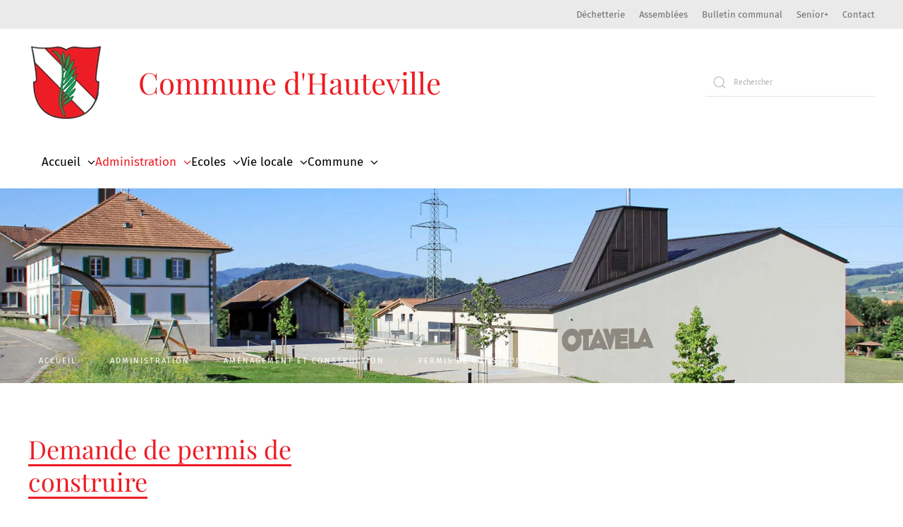

--- FILE ---
content_type: text/html; charset=utf-8
request_url: https://www.hauteville.ch/administration/amenagement-et-construction/permis-de-construire
body_size: 8112
content:
<!DOCTYPE html>
<html lang="fr-fr" dir="ltr">
    <head>
        <meta name="viewport" content="width=device-width, initial-scale=1">
        <link rel="icon" href="/images/favicon96.png" sizes="any">
                <link rel="apple-touch-icon" href="/images/favicon106.png">
        <meta charset="utf-8">
	<meta name="author" content="Super User">
	<meta name="description" content="Site web de la commune d'Hauteville. Toutes les informations concernant Hauteville se trouvent ici !">
	<meta name="generator" content="Joomla! - Open Source Content Management">
	<title>Commune d'Hauteville - Permis de construire</title>
	<link href="https://www.hauteville.ch/component/search/?id=19&amp;Itemid=129&amp;format=opensearch" rel="search" title="Valider Commune d'Hauteville" type="application/opensearchdescription+xml">
	<link href="/media/system/css/joomla-fontawesome.min.css?ver=4.2.9" rel="preload" as="style" onload="this.onload=null;this.rel='stylesheet'">
<link href="/media/vendor/joomla-custom-elements/css/joomla-alert.min.css?0.2.0" rel="stylesheet" />
	<link href="/media/com_jce/site/css/content.min.css?badb4208be409b1335b815dde676300e" rel="stylesheet" />
	<link href="/media/com_icagenda/icicons/style.css?30b46f84bcec62bb2dc47666e1d1a280" rel="stylesheet" />
	<link href="/templates/yootheme/css/theme.9.css?1701338443" rel="stylesheet" />
<script src="/media/vendor/jquery/js/jquery.min.js?3.7.1"></script>
	<script src="/media/legacy/js/jquery-noconflict.min.js?647005fc12b79b3ca2bb30c059899d5994e3e34d"></script>
	<script type="application/json" class="joomla-script-options new">{"joomla.jtext":{"ERROR":"Erreur","MESSAGE":"Message","NOTICE":"Annonce","WARNING":"Avertissement","JCLOSE":"Fermer","JOK":"OK","JOPEN":"Ouvrir"},"system.paths":{"root":"","rootFull":"https:\/\/www.hauteville.ch\/","base":"","baseFull":"https:\/\/www.hauteville.ch\/"},"csrf.token":"29569a8a91c8e895c30f56459c47a7cf"}</script>
	<script src="/media/system/js/core.min.js?ee06c8994b37d13d4ad21c573bbffeeb9465c0e2"></script>
	<script src="/media/vendor/webcomponentsjs/js/webcomponents-bundle.min.js?2.8.0" nomodule defer></script>
	<script src="/media/system/js/messages-es5.min.js?c29829fd2432533d05b15b771f86c6637708bd9d" nomodule defer></script>
	<script src="/media/system/js/joomla-hidden-mail-es5.min.js?b2c8377606bb898b64d21e2d06c6bb925371b9c3" nomodule defer></script>
	<script src="/media/system/js/joomla-hidden-mail.min.js?065992337609bf436e2fedbcbdc3de1406158b97" type="module"></script>
	<script src="/media/system/js/messages.min.js?7f7aa28ac8e8d42145850e8b45b3bc82ff9a6411" type="module"></script>
	<script src="/templates/yootheme/vendor/assets/uikit/dist/js/uikit.min.js?4.2.9"></script>
	<script src="/templates/yootheme/vendor/assets/uikit/dist/js/uikit-icons-fuse.min.js?4.2.9"></script>
	<script src="/templates/yootheme/js/theme.js?4.2.9"></script>
	<script>document.addEventListener('DOMContentLoaded', function() {
            Array.prototype.slice.call(document.querySelectorAll('a span[id^="cloak"]')).forEach(function(span) {
                span.innerText = span.textContent;
            });
        });</script>
	<script data-preview="diff">UIkit.icon.add({"teenyicons-outline--arrow-right-circle":"<svg fill=\"none\" xmlns=\"http:\/\/www.w3.org\/2000\/svg\" viewBox=\"0 0 15 15\" width=\"20\" height=\"20\"><path d=\"M8.146 9.146l-.353.354.707.707.354-.353-.708-.708zM10.5 7.5l.354.354.353-.354-.353-.354-.354.354zM8.854 5.146L8.5 4.793l-.707.707.353.354.708-.708zm0 4.708l2-2-.708-.708-2 2 .708.708zm2-2.708l-2-2-.708.708 2 2 .708-.708zM10.5 7H4v1h6.5V7zm-3 7A6.5 6.5 0 011 7.5H0A7.5 7.5 0 007.5 15v-1zM14 7.5A6.5 6.5 0 017.5 14v1A7.5 7.5 0 0015 7.5h-1zM7.5 1A6.5 6.5 0 0114 7.5h1A7.5 7.5 0 007.5 0v1zm0-1A7.5 7.5 0 000 7.5h1A6.5 6.5 0 017.5 1V0z\" fill=\"#000\"\/><\/svg>"})</script>
	<script>UIkit.util.ready(function() {
    let accItems = UIkit.util.$$('#acc .el-item');
    for (let i=0;i<accItems.length;i++) {
        accItems[i].id = 'acc-item-' + (i+1);
    }
});
jQuery(document).ready(function($){
     $( ".link1" ).on( "click", function(e) { UIkit.scroll('#ak1').scrollTo('#ak1'); UIkit.accordion('#ak1').toggle(0);});
     $( ".link2" ).on( "click", function(e) { UIkit.scroll('#ak1').scrollTo('#ak1'); UIkit.accordion('#ak1').toggle(1);});
     $( ".link3" ).on( "click", function(e) { UIkit.scroll('#ak1').scrollTo('#ak1'); UIkit.accordion('#ak1').toggle(2);});
    $( ".link4" ).on( "click", function(e) { UIkit.scroll('#ak1').scrollTo('#ak1'); UIkit.accordion('#ak1').toggle(3);});
    $( ".link5" ).on( "click", function(e) { UIkit.scroll('#ak1').scrollTo('#ak1'); UIkit.accordion('#ak1').toggle(4);});
});</script>
	<script>window.yootheme ||= {}; var $theme = yootheme.theme = {"i18n":{"close":{"label":"Close"},"totop":{"label":"Back to top"},"marker":{"label":"Open"},"navbarToggleIcon":{"label":"Open menu"},"paginationPrevious":{"label":"Previous page"},"paginationNext":{"label":"Next page"},"searchIcon":{"toggle":"Open Search","submit":"Submit Search"},"slider":{"next":"Next slide","previous":"Previous slide","slideX":"Slide %s","slideLabel":"%s of %s"},"slideshow":{"next":"Next slide","previous":"Previous slide","slideX":"Slide %s","slideLabel":"%s of %s"},"lightboxPanel":{"next":"Next slide","previous":"Previous slide","slideLabel":"%s of %s","close":"Close"}}};</script>

    </head>
    <body class="">

        <div class="uk-hidden-visually uk-notification uk-notification-top-left uk-width-auto">
            <div class="uk-notification-message">
                <a href="#tm-main">Skip to main content</a>
            </div>
        </div>
    
                <div class="tm-page-container uk-clearfix">

            
            
        
        
        <div class="tm-page uk-margin-auto">

                        


<header class="tm-header-mobile uk-hidden@s" uk-header>


        <div uk-sticky cls-active="uk-navbar-sticky" sel-target=".uk-navbar-container">
    
        <div class="uk-navbar-container">

            <div class="uk-container uk-container-expand">
                <nav class="uk-navbar" uk-navbar="{&quot;container&quot;:&quot;.tm-header-mobile &gt; [uk-sticky]&quot;,&quot;boundary&quot;:&quot;.tm-header-mobile .uk-navbar-container&quot;}">

                                        <div class="uk-navbar-left">

                                                    <a href="https://www.hauteville.ch/" aria-label="Retour à l'accueil" class="uk-logo uk-navbar-item">
    <picture>
<source type="image/webp" srcset="/templates/yootheme/cache/f1/ecusson-f1964a3f.webp 60w, /templates/yootheme/cache/88/ecusson-880cfcab.webp 111w" sizes="(min-width: 60px) 60px">
<img alt="Commune de Hauteville" loading="eager" src="/templates/yootheme/cache/2a/ecusson-2aaa4823.png" width="60" height="60">
</picture></a>
<div class="uk-navbar-item titremobile" id="module-92">

    
    
<div class="uk-margin-remove-last-child custom" ><h1>Commune <br />d'Hauteville</h1></div>

</div>

                        
                        
                    </div>
                    
                    
                                        <div class="uk-navbar-right">

                                                    
                        
                        <a uk-toggle href="#tm-dialog-mobile" class="uk-navbar-toggle">

        
        <div uk-navbar-toggle-icon></div>

        
    </a>

                    </div>
                    
                </nav>
            </div>

        </div>

        </div>
    



        <div id="tm-dialog-mobile" uk-offcanvas="container: true; overlay: true" mode="slide">
        <div class="uk-offcanvas-bar uk-flex uk-flex-column">

                        <button class="uk-offcanvas-close uk-close-large" type="button" uk-close uk-toggle="cls: uk-close-large; mode: media; media: @s"></button>
            
                        <div class="uk-margin-auto-bottom">
                
<div class="uk-grid uk-child-width-1-1" uk-grid>    <div>
<div class="uk-panel" id="module-menu-dialog-mobile">

    
    
<ul class="uk-nav uk-nav-default">
    
	<li class="item-108 uk-parent"><a href="/"> Accueil</a>
	<ul class="uk-nav-sub">

		<li class="item-109"><a href="/"> Actualités</a></li></ul></li>
	<li class="item-177 uk-nav-divider"></li>
	<li class="item-113 uk-active uk-parent"><a href="#" uk-scroll> Administration</a>
	<ul class="uk-nav-sub">

		<li class="item-114 uk-parent"><a href="#" uk-scroll> Administration communale</a>
		<ul>

			<li class="item-156"><a href="/administration/administration-communale/administration"> Administration</a></li>
			<li class="item-115"><a href="/administration/administration-communale/conseil-communal"> Conseil communal</a></li>
			<li class="item-116"><a href="/administration/administration-communale/commissions"> Commissions</a></li>
			<li class="item-117"><a href="/administration/administration-communale/assemblee-communale"> Assemblée communale</a></li></ul></li>
		<li class="item-118 uk-parent"><a href="#" uk-scroll> Démarches administratives</a>
		<ul>

			<li class="item-261"><a href="/administration/demarches-administratives/guichet-virtuel"> Guichet virtuel</a></li>
			<li class="item-119"><a href="/administration/demarches-administratives/attestations-et-certificats"> Attestations et certificats</a></li>
			<li class="item-262"><a href="/administration/demarches-administratives/billets-cff-commune"> Billets CFF commune</a></li>
			<li class="item-122"><a href="/administration/demarches-administratives/carte-d-identite-passeport"> Carte d'identité / Passeport</a></li>
			<li class="item-123"><a href="/administration/demarches-administratives/bourse-etude-et-apprentissage"> Bourse étude et apprentissage</a></li>
			<li class="item-124"><a href="/administration/demarches-administratives/chomage-avs"> Chômage / AVS</a></li>
			<li class="item-125"><a href="/administration/demarches-administratives/extrait-du-casier-judiciaire"> Extrait du casier judiciaire</a></li>
			<li class="item-120"><a href="https://www.caisseavsfr.ch/particuliers/reduction-des-primes-dassurance-maladie/reduction-des-primes-dassurance-maladie/" target="_blank"> Subventions assurance-maladie</a></li></ul></li>
		<li class="item-126"><a href="/administration/impots-et-taxes"> Impôts et taxes</a></li>
		<li class="item-127 uk-active uk-parent"><a href="#" uk-scroll> Aménagement et construction</a>
		<ul>

			<li class="item-128"><a href="/administration/amenagement-et-construction/reglementation-et-principes-de-base"> Règlementation et principes de base</a></li>
			<li class="item-129 uk-active"><a href="/administration/amenagement-et-construction/permis-de-construire"> Permis de construire</a></li></ul></li>
		<li class="item-142"><a href="/administration/reglements-communaux"> Règlements communaux</a></li>
		<li class="item-130 uk-parent"><a href="#" uk-scroll> Services communaux</a>
		<ul>

			<li class="item-159"><a href="/administration/services-communaux/dechetterie"> Déchetterie</a></li>
			<li class="item-131"><a href="/administration/services-communaux/eau-potable-et-eaux-usees"> Eau potable et eaux usées</a></li>
			<li class="item-133"><a href="/administration/services-communaux/protection-de-la-population"> Protection de la population</a></li>
			<li class="item-134"><a href="/administration/services-communaux/protection-civile-pc"> Protection civile (PC)</a></li>
			<li class="item-135"><a href="/administration/services-communaux/cimetiere"> Cimetière</a></li>
			<li class="item-136"><a href="/administration/services-communaux/forets"> Forêts</a></li></ul></li>
		<li class="item-137 uk-parent"><a href="#" uk-scroll> Services publics</a>
		<ul>

			<li class="item-138"><a href="/administration/services-publics/police-de-proximite"> Police de proximité</a></li>
			<li class="item-139"><a href="/administration/services-publics/service-des-curatelles"> Service des curatelles</a></li>
			<li class="item-140"><a href="/administration/services-publics/sante-et-social"> Santé et social</a></li>
			<li class="item-141"><a href="/administration/services-publics/concept-senior-plus"> Concept Senior+</a></li></ul></li>
		<li class="item-143"><a href="/administration/associations-et-conventions-intercommunales"> Associations et conventions intercommunales</a></li></ul></li>
	<li class="item-178 uk-nav-divider"></li>
	<li class="item-145 uk-parent"><a href="#" uk-scroll> Ecoles</a>
	<ul class="uk-nav-sub">

		<li class="item-148"><a href="/ecoles/ecoles-enfantines-et-primaires"> Ecoles enfantines et primaires</a></li>
		<li class="item-149"><a href="/ecoles/accueil-extrascolaire"> Accueil extrascolaire</a></li>
		<li class="item-263"><a href="/ecoles/petite-enfance"> Petite enfance</a></li></ul></li>
	<li class="item-179 uk-nav-divider"></li>
	<li class="item-144 uk-parent"><a href="#" uk-scroll> Vie locale</a>
	<ul class="uk-nav-sub">

		<li class="item-151"><a href="/culture-et-loisirs/salle-communale-otavela"> Salle communale OTAVELA</a></li>
		<li class="item-152"><a href="/culture-et-loisirs/societes-locales"> Sociétés locales</a></li>
		<li class="item-153"><a href="/culture-et-loisirs/manifestations-locales"> Manifestations locales</a></li>
		<li class="item-154"><a href="/culture-et-loisirs/bibliotheque-lis-moi-tout"> Bibliothèque Lis-moi tout</a></li>
		<li class="item-150"><a href="/culture-et-loisirs/commerces-et-entreprises"> Commerces et entreprises</a></li>
		<li class="item-155"><a href="/culture-et-loisirs/paroisse"> Paroisse</a></li></ul></li>
	<li class="item-180 uk-nav-divider"></li>
	<li class="item-107 uk-parent"><a href="#" uk-scroll> Commune</a>
	<ul class="uk-nav-sub">

		<li class="item-111"><a href="/commune/portrait"> Portrait</a></li>
		<li class="item-112"><a href="/commune/historique"> Historique</a></li>
		<li class="item-121"><a href="/commune/galerie-photos"> Galerie photos</a></li></ul></li></ul>

</div>
</div>    <div>
<div class="uk-panel" id="module-109">

    
    
<ul class="uk-nav uk-nav-default">
    
	<li class="item-203"><a href="/administration/services-communaux/dechetterie"> Déchetterie</a></li>
	<li class="item-157"><a href="/administration/administration-communale/assemblee-communale"> Assemblées</a></li>
	<li class="item-146"><a href="/bulletin-communal"> Bulletin communal</a></li>
	<li class="item-206"><a href="/administration/services-publics/concept-senior-plus"> Senior+</a></li>
	<li class="item-147"><a href="/administration/administration-communale/administration"> Contact</a></li></ul>

</div>
</div>    <div>
<div class="uk-panel" id="module-tm-4">

    
    

    <form id="search-tm-4" action="/administration/amenagement-et-construction/permis-de-construire" method="post" role="search" class="uk-search uk-search-default uk-width-1-1"><span uk-search-icon></span><input name="searchword" placeholder="Rechercher" minlength="3" aria-label="Rechercher" type="search" class="uk-search-input"><input type="hidden" name="task" value="search"><input type="hidden" name="option" value="com_search"><input type="hidden" name="Itemid" value="129"></form>






</div>
</div></div>
            </div>
            
            
        </div>
    </div>
    
    
    

</header>



<div class="tm-toolbar tm-toolbar-default uk-visible@s">
    <div class="uk-container uk-flex uk-flex-middle">

        
                <div class="uk-margin-auto-left">
            <div class="uk-grid-medium uk-child-width-auto uk-flex-middle" uk-grid="margin: uk-margin-small-top">
                <div>
<div class="uk-panel" id="module-94">

    
    
<ul class="uk-subnav" id="menuhaut" uk-dropnav="{&quot;boundary&quot;:&quot;false&quot;,&quot;container&quot;:&quot;body&quot;}">
    
	<li class="item-203"><a href="/administration/services-communaux/dechetterie"> Déchetterie</a></li>
	<li class="item-157"><a href="/administration/administration-communale/assemblee-communale"> Assemblées</a></li>
	<li class="item-146"><a href="/bulletin-communal"> Bulletin communal</a></li>
	<li class="item-206"><a href="/administration/services-publics/concept-senior-plus"> Senior+</a></li>
	<li class="item-147"><a href="/administration/administration-communale/administration"> Contact</a></li></ul>

</div>
</div>
            </div>
        </div>
        
    </div>
</div>

<header class="tm-header uk-visible@s" uk-header>






        <div class="tm-headerbar-default tm-headerbar tm-headerbar-top">
        <div class="uk-container uk-flex uk-flex-middle">

                        <div class="uk-grid-medium uk-child-width-auto uk-flex-middle" uk-grid><div><a href="https://www.hauteville.ch/" aria-label="Retour à l'accueil" class="uk-logo">
    <picture>
<source type="image/webp" srcset="/templates/yootheme/cache/67/ecusson-67653ff7.webp 111w" sizes="(min-width: 111px) 111px">
<img alt="Commune de Hauteville" loading="eager" src="/templates/yootheme/cache/a4/ecusson-a40cc766.png" width="111" height="111">
</picture></a></div><div>
<div class="uk-panel" id="module-91">

    
    
<div class="uk-margin-remove-last-child custom" ><h1><a href="/index.php">Commune d'Hauteville</a></h1></div>

</div>
</div></div>
            
                        <div class="uk-margin-auto-left">
                
<div class="uk-panel" id="module-tm-3">

    
    

    <form id="search-tm-3" action="/administration/amenagement-et-construction/permis-de-construire" method="post" role="search" class="uk-search uk-search-default"><span uk-search-icon></span><input name="searchword" placeholder="Rechercher" minlength="3" aria-label="Rechercher" type="search" class="uk-search-input"><input type="hidden" name="task" value="search"><input type="hidden" name="option" value="com_search"><input type="hidden" name="Itemid" value="129"></form>






</div>

            </div>
            
        </div>
    </div>
    
    
                <div uk-sticky media="@s" cls-active="uk-navbar-sticky" sel-target=".uk-navbar-container">
        
            <div class="uk-navbar-container">

                <div class="uk-container uk-flex uk-flex-middle">
                    <nav class="uk-navbar uk-flex-auto" uk-navbar="{&quot;align&quot;:&quot;left&quot;,&quot;container&quot;:&quot;.tm-header &gt; [uk-sticky]&quot;,&quot;boundary&quot;:&quot;.tm-header .uk-navbar-container&quot;}">

                                                <div class="uk-navbar-left">
                            
<ul class="uk-navbar-nav">
    
	<li class="item-108 uk-parent"><a href="/"> Accueil</a>
	<div class="uk-navbar-dropdown"><div><ul class="uk-nav uk-navbar-dropdown-nav">

		<li class="item-109"><a href="/"> Actualités</a></li></ul></div></div></li>
	<li class="item-113 uk-active uk-parent"><a href="#" uk-scroll> Administration</a>
	<div class="uk-navbar-dropdown uk-navbar-dropdown-width-3"><div class="uk-drop-grid uk-child-width-1-3" uk-grid><div><ul class="uk-nav uk-navbar-dropdown-nav">

		<li class="item-114 uk-parent"><a href="#" uk-scroll> Administration communale</a>
		<ul class="uk-nav-sub">

			<li class="item-156"><a href="/administration/administration-communale/administration"> Administration</a></li>
			<li class="item-115"><a href="/administration/administration-communale/conseil-communal"> Conseil communal</a></li>
			<li class="item-116"><a href="/administration/administration-communale/commissions"> Commissions</a></li>
			<li class="item-117"><a href="/administration/administration-communale/assemblee-communale"> Assemblée communale</a></li></ul></li>
		<li class="item-118 uk-parent"><a href="#" uk-scroll> Démarches administratives</a>
		<ul class="uk-nav-sub">

			<li class="item-261"><a href="/administration/demarches-administratives/guichet-virtuel"> Guichet virtuel</a></li>
			<li class="item-119"><a href="/administration/demarches-administratives/attestations-et-certificats"> Attestations et certificats</a></li>
			<li class="item-262"><a href="/administration/demarches-administratives/billets-cff-commune"> Billets CFF commune</a></li>
			<li class="item-122"><a href="/administration/demarches-administratives/carte-d-identite-passeport"> Carte d'identité / Passeport</a></li>
			<li class="item-123"><a href="/administration/demarches-administratives/bourse-etude-et-apprentissage"> Bourse étude et apprentissage</a></li>
			<li class="item-124"><a href="/administration/demarches-administratives/chomage-avs"> Chômage / AVS</a></li>
			<li class="item-125"><a href="/administration/demarches-administratives/extrait-du-casier-judiciaire"> Extrait du casier judiciaire</a></li>
			<li class="item-120"><a href="https://www.caisseavsfr.ch/particuliers/reduction-des-primes-dassurance-maladie/reduction-des-primes-dassurance-maladie/" target="_blank"> Subventions assurance-maladie</a></li></ul></li>
		<li class="item-126"><a href="/administration/impots-et-taxes"> Impôts et taxes</a></li></ul></div><div><ul class="uk-nav uk-navbar-dropdown-nav">

		<li class="item-127 uk-active uk-parent"><a href="#" uk-scroll> Aménagement et construction</a>
		<ul class="uk-nav-sub">

			<li class="item-128"><a href="/administration/amenagement-et-construction/reglementation-et-principes-de-base"> Règlementation et principes de base</a></li>
			<li class="item-129 uk-active"><a href="/administration/amenagement-et-construction/permis-de-construire"> Permis de construire</a></li></ul></li>
		<li class="item-142"><a href="/administration/reglements-communaux"> Règlements communaux</a></li>
		<li class="item-130 uk-parent"><a href="#" uk-scroll> Services communaux</a>
		<ul class="uk-nav-sub">

			<li class="item-159"><a href="/administration/services-communaux/dechetterie"> Déchetterie</a></li>
			<li class="item-131"><a href="/administration/services-communaux/eau-potable-et-eaux-usees"> Eau potable et eaux usées</a></li>
			<li class="item-133"><a href="/administration/services-communaux/protection-de-la-population"> Protection de la population</a></li>
			<li class="item-134"><a href="/administration/services-communaux/protection-civile-pc"> Protection civile (PC)</a></li>
			<li class="item-135"><a href="/administration/services-communaux/cimetiere"> Cimetière</a></li>
			<li class="item-136"><a href="/administration/services-communaux/forets"> Forêts</a></li></ul></li></ul></div><div><ul class="uk-nav uk-navbar-dropdown-nav">

		<li class="item-137 uk-parent"><a href="#" uk-scroll> Services publics</a>
		<ul class="uk-nav-sub">

			<li class="item-138"><a href="/administration/services-publics/police-de-proximite"> Police de proximité</a></li>
			<li class="item-139"><a href="/administration/services-publics/service-des-curatelles"> Service des curatelles</a></li>
			<li class="item-140"><a href="/administration/services-publics/sante-et-social"> Santé et social</a></li>
			<li class="item-141"><a href="/administration/services-publics/concept-senior-plus"> Concept Senior+</a></li></ul></li>
		<li class="item-143"><a href="/administration/associations-et-conventions-intercommunales"> Associations et conventions intercommunales</a></li></ul></div></div></div></li>
	<li class="item-145 uk-parent"><a href="#" uk-scroll> Ecoles</a>
	<div class="uk-navbar-dropdown"><div><ul class="uk-nav uk-navbar-dropdown-nav">

		<li class="item-148"><a href="/ecoles/ecoles-enfantines-et-primaires"> Ecoles enfantines et primaires</a></li>
		<li class="item-149"><a href="/ecoles/accueil-extrascolaire"> Accueil extrascolaire</a></li>
		<li class="item-263"><a href="/ecoles/petite-enfance"> Petite enfance</a></li></ul></div></div></li>
	<li class="item-144 uk-parent"><a href="#" uk-scroll> Vie locale</a>
	<div class="uk-navbar-dropdown"><div><ul class="uk-nav uk-navbar-dropdown-nav">

		<li class="item-151"><a href="/culture-et-loisirs/salle-communale-otavela"> Salle communale OTAVELA</a></li>
		<li class="item-152"><a href="/culture-et-loisirs/societes-locales"> Sociétés locales</a></li>
		<li class="item-153"><a href="/culture-et-loisirs/manifestations-locales"> Manifestations locales</a></li>
		<li class="item-154"><a href="/culture-et-loisirs/bibliotheque-lis-moi-tout"> Bibliothèque Lis-moi tout</a></li>
		<li class="item-150"><a href="/culture-et-loisirs/commerces-et-entreprises"> Commerces et entreprises</a></li>
		<li class="item-155"><a href="/culture-et-loisirs/paroisse"> Paroisse</a></li></ul></div></div></li>
	<li class="item-107 uk-parent"><a href="#" uk-scroll> Commune</a>
	<div class="uk-navbar-dropdown"><div><ul class="uk-nav uk-navbar-dropdown-nav">

		<li class="item-111"><a href="/commune/portrait"> Portrait</a></li>
		<li class="item-112"><a href="/commune/historique"> Historique</a></li>
		<li class="item-121"><a href="/commune/galerie-photos"> Galerie photos</a></li></ul></div></div></li></ul>

                        </div>
                        
                        
                    </nav>
                </div>

            </div>

                </div>
        
    




</header>

            
            
<div class="tm-top uk-section-muted">

        <div data-src="/images/photos/salle-otavela.jpg" data-sources="[{&quot;type&quot;:&quot;image\/webp&quot;,&quot;srcset&quot;:&quot;\/templates\/yootheme\/cache\/fe\/salle-otavela-fe33aa88.webp 1594w&quot;,&quot;sizes&quot;:&quot;(max-aspect-ratio: 1594\/709) 225vh&quot;}]" uk-img class="uk-background-norepeat uk-background-cover uk-background-center-left uk-section uk-section-xlarge uk-padding-remove-bottom">
    
        
        
        
                        <div class="uk-container">
            
                
<div class="uk-grid uk-child-width-expand@m">    <div>
<div class="uk-panel" id="module-93">

    
    

<nav class="uk-margin-medium-bottom" aria-label="Breadcrumb">
    <ul class="uk-breadcrumb" vocab="https://schema.org/" typeof="BreadcrumbList">
    
            <li property="itemListElement" typeof="ListItem">            <a href="/" property="item" typeof="WebPage"><span property="name">Accueil</span></a>
            <meta property="position" content="1">
            </li>    
            <li property="itemListElement" typeof="ListItem">            <a href="#" property="item" typeof="WebPage"><span property="name">Administration</span></a>
            <meta property="position" content="2">
            </li>    
            <li property="itemListElement" typeof="ListItem">            <a href="#" property="item" typeof="WebPage"><span property="name">Aménagement et construction</span></a>
            <meta property="position" content="3">
            </li>    
            <li property="itemListElement" typeof="ListItem">            <span property="name">Permis de construire</span>            <meta property="position" content="4">
            </li>    
    </ul>
</nav>

</div>
</div></div>
                        </div>
            
        
        </div>
    
</div>


            <main id="tm-main" >

                
                <div id="system-message-container" aria-live="polite"></div>

                <!-- Builder #page -->
<div class="sectiontitre uk-section-default uk-section uk-padding-remove-bottom" uk-scrollspy="target: [uk-scrollspy-class]; cls: uk-animation-slide-top-small; delay: false;">
    
        
        
        
            
                                <div class="uk-container">                
                    <div class="uk-grid tm-grid-expand uk-child-width-1-1 uk-grid-margin">
<div class="uk-width-1-1">
    
        
            
            
            
                
                    
<h1 class="uk-h2 uk-text-primary titrepage uk-width-large" uk-scrollspy-class>        Demande de permis de construire    </h1>
                
            
        
    
</div></div>
                                </div>                
            
        
    
</div>
<div class="uk-section-default uk-section uk-section-large">
    
        
        
        
            
                                <div class="uk-container">                
                    <div class="uk-grid tm-grid-expand uk-grid-large uk-grid-divider uk-margin-xlarge" uk-grid>
<div class="uk-width-1-3@m">
    
        
            
            
            
                
                    <div class="uk-panel uk-margin"><p>Tout projet de construction au sens de l’article 146 de la LATeC est soumis à l’obligation d’un permis de construire. L’obligation du permis s’étend également à la démolition de bâtiments et à l’exploitation de matériaux.</p></div>
<ul class="uk-list uk-list-divider liste-liens">
    <li class="el-item">        

        <a href="https://www.fr.ch/territoire-amenagement-et-constructions/permis-et-autorisations" target="_blank" class="uk-link-toggle">    
        <div class="uk-grid-small uk-child-width-expand uk-flex-nowrap uk-flex-middle" uk-grid>            <div class="uk-width-auto uk-link"><span class="el-image" uk-icon="icon: teenyicons-outline--arrow-right-circle;"></span></div>            <div>
                <div class="el-content uk-panel"><span class="uk-link uk-margin-remove-last-child"><p>SeCA - Permis et autorisations</p></span></div>            </div>
        </div>
        </a>    
            </li>

    <li class="el-item">        

        <a href="https://www.fr.ch/territoire-amenagement-et-constructions/permis-de-construire-et-autorisations/guide-des-constructions" target="_blank" class="uk-link-toggle">    
        <div class="uk-grid-small uk-child-width-expand uk-flex-nowrap uk-flex-middle" uk-grid>            <div class="uk-width-auto uk-link"><span class="el-image" uk-icon="icon: teenyicons-outline--arrow-right-circle;"></span></div>            <div>
                <div class="el-content uk-panel"><span class="uk-link uk-margin-remove-last-child"><p>Guide des constructions</p></span></div>            </div>
        </div>
        </a>    
            </li>
</ul>
                
            
        
    
</div>
<div class="uk-width-2-3@m">
    
        
            
            
            
                
                    
<h5 class="uk-heading-divider uk-text-primary sous-titre uk-margin-remove-bottom">        Demande de permis de construire via l'application FRIAC    </h5><div class="uk-panel uk-margin"><p>Depuis le 3 juin 2019, tous les dossiers de demande de permis de construire (ordinaire, simplifiée et préalable) doivent être déposés de manière électronique, via l’application FRIAC dans l’ensemble des communes du canton. Pour ce faire, les personnes concernées devront se créer un compte informatique personnel de l’Etat, qui leur permettra de gérer et de déposer leurs dossiers en ligne.</p></div>
<ul class="uk-list uk-list-divider liste-liens">
    <li class="el-item">        

        <a href="/accueil/actualites/archives-news/420-mise-en-service-de-lrsquoapplication-friac-450" target="_blank" class="uk-link-toggle">    
        <div class="uk-grid-small uk-child-width-expand uk-flex-nowrap uk-flex-middle" uk-grid>            <div class="uk-width-auto uk-link"><span class="el-image" uk-icon="icon: teenyicons-outline--arrow-right-circle;"></span></div>            <div>
                <div class="el-content uk-panel"><span class="uk-link uk-margin-remove-last-child"><p>Mise en service de l'application FRIAC</p></span></div>            </div>
        </div>
        </a>    
            </li>

    <li class="el-item">        

        <a href="https://www.fr.ch/sen/territoire-amenagement-et-constructions/permis-et-autorisations/friac-informations-utiles-aux-requerants-et-architectes" target="_blank" class="uk-link-toggle">    
        <div class="uk-grid-small uk-child-width-expand uk-flex-nowrap uk-flex-middle" uk-grid>            <div class="uk-width-auto uk-link"><span class="el-image" uk-icon="icon: teenyicons-outline--arrow-right-circle;"></span></div>            <div>
                <div class="el-content uk-panel"><span class="uk-link uk-margin-remove-last-child"><p>FRIAC : informations utiles</p></span></div>            </div>
        </div>
        </a>    
            </li>

    <li class="el-item">        

        <a href="https://www.fr.ch/seca/territoire-amenagement-et-constructions/permis-et-autorisations/friac-accueil" target="_blank" class="uk-link-toggle">    
        <div class="uk-grid-small uk-child-width-expand uk-flex-nowrap uk-flex-middle" uk-grid>            <div class="uk-width-auto uk-link"><span class="el-image" uk-icon="icon: teenyicons-outline--arrow-right-circle;"></span></div>            <div>
                <div class="el-content uk-panel"><span class="uk-link uk-margin-remove-last-child"><p>Application FRIAC : accueil</p></span></div>            </div>
        </div>
        </a>    
            </li>
</ul>
                
            
        
    
</div></div>
                                </div>                
            
        
    
</div>
<div class="uk-section-muted uk-section uk-section-large" uk-scrollspy="target: [uk-scrollspy-class]; cls: uk-animation-slide-left-medium; delay: 200;">
    
        
        
        
            
                                <div class="uk-container">                
                    <div class="uk-grid tm-grid-expand uk-grid-margin" uk-grid>
<div class="uk-width-1-3@m">
    
        
            
            
            
                
                    
                
            
        
    
</div>
<div class="uk-width-2-3@m">
    
        
            
            
            
                
                    
<h5 class="uk-heading-divider uk-text-primary sous-titre uk-margin-large uk-margin-remove-bottom uk-width-large" uk-scrollspy-class>        Demande préalable    </h5><div class="uk-panel uk-margin uk-width-large" uk-scrollspy-class><p>Tout projet de construction peut faire l'objet d'une demande préalable ayant pour but de renseigner le requérant sur l'admissibilité du projet (art. 137 al. 1 LATeC et art. 88 ReLATeC) ; le dossier de demande préalable est déposé à la commune.</p></div><hr class="uk-divider-small uk-margin-medium" uk-scrollspy-class>
                
            
        
    
</div></div><div class="uk-grid tm-grid-expand uk-margin-large" uk-grid>
<div class="uk-width-1-3@m">
    
        
            
            
            
                
                    
                
            
        
    
</div>
<div class="uk-width-2-3@m">
    
        
            
            
            
                
                    
<h5 class="uk-heading-divider uk-text-primary sous-titre uk-margin-large uk-margin-remove-bottom uk-width-large" uk-scrollspy-class>        Procédure ordinaire    </h5><div class="uk-panel uk-margin uk-width-large" uk-scrollspy-class><p>Les travaux énumérés à l'article 84 ReLATeC sont soumis à l'autorisation du préfet selon la procédure ordinaire (art. 139 al. 1 LATeC).</p></div>
<ul class="uk-list uk-list-divider liste-liens" uk-scrollspy-class>
    <li class="el-item">        

        <a href="https://www.fr.ch/sites/default/files/contens/seca/_www/files/pdf19/permis_de_construire.pdf" target="_blank" class="uk-link-toggle">    
        <div class="uk-grid-small uk-child-width-expand uk-flex-nowrap uk-flex-middle" uk-grid>            <div class="uk-width-auto uk-link"><span class="el-image" uk-icon="icon: teenyicons-outline--arrow-right-circle;"></span></div>            <div>
                <div class="el-content uk-panel"><span class="uk-link uk-margin-remove-last-child"><p>Schéma de la procédure</p></span></div>            </div>
        </div>
        </a>    
            </li>
</ul><hr class="uk-divider-small uk-margin-medium" uk-scrollspy-class>
                
            
        
    
</div></div><div class="uk-grid tm-grid-expand uk-margin-large" uk-grid>
<div class="uk-width-1-3@m">
    
        
            
            
            
                
                    
                
            
        
    
</div>
<div class="uk-width-2-3@m">
    
        
            
            
            
                
                    
<h5 class="uk-heading-divider uk-text-primary sous-titre uk-margin-large uk-margin-remove-bottom uk-width-large" uk-scrollspy-class>        Procédure simplifiée    </h5><div class="uk-panel uk-margin uk-width-large" uk-scrollspy-class><p>Les travaux énumérés à l'article 84 ReLATeC sont soumis à l'autorisation du préfet selon la procédure ordinaire (art. 139 al. 1 LATeC).</p></div>
<ul class="uk-list uk-list-divider liste-liens uk-width-large" uk-scrollspy-class>
    <li class="el-item">        

        <a href="https://www.fr.ch/sites/default/files/contens/seca/_www/files/pdf40/autorisation_communale_procedure_simplifiee.pdf" target="_blank" class="uk-link-toggle">    
        <div class="uk-grid-small uk-child-width-expand uk-flex-nowrap uk-flex-middle" uk-grid>            <div class="uk-width-auto uk-link"><span class="el-image" uk-icon="icon: teenyicons-outline--arrow-right-circle;"></span></div>            <div>
                <div class="el-content uk-panel"><span class="uk-link uk-margin-remove-last-child"><p>Schéma de la procédure</p></span></div>            </div>
        </div>
        </a>    
            </li>
</ul><hr class="uk-divider-small uk-margin-medium" uk-scrollspy-class>
                
            
        
    
</div></div><div class="uk-grid tm-grid-expand uk-margin-large" uk-grid>
<div class="uk-width-1-3@m">
    
        
            
            
            
                
                    
                
            
        
    
</div>
<div class="uk-width-2-3@m">
    
        
            
            
            
                
                    
<h5 class="uk-heading-divider uk-text-primary sous-titre uk-margin-large uk-margin-remove-bottom uk-width-large" uk-scrollspy-class>        Constructions hors zone à bâtir    </h5><div class="uk-panel uk-margin uk-width-large" uk-scrollspy-class><p>Les constructions hors zone à bâtir sont régies par la législation fédérale applicable en la matière (art. 16a et 22 ss LAT, 34ss OAT). L'autorisation spéciale de la DAEC est requise dans le cadre de la procédure ordinaire et de la procédure simplifiée. Quand la demande préalable n'est pas rendue obligatoire par le règlement communal d'urbanisme, elle est recommandée.</p></div>
<ul class="uk-list uk-list-divider liste-liens uk-width-large" uk-scrollspy-class>
    <li class="el-item">        

        <a href="https://www.fr.ch/sites/default/files/contens/seca/_www/files/pdf19/autorisation_communale_peu_importance__hors_zone.pdf" target="_blank" class="uk-link-toggle">    
        <div class="uk-grid-small uk-child-width-expand uk-flex-nowrap uk-flex-middle" uk-grid>            <div class="uk-width-auto uk-link"><span class="el-image" uk-icon="icon: teenyicons-outline--arrow-right-circle;"></span></div>            <div>
                <div class="el-content uk-panel"><span class="uk-link uk-margin-remove-last-child"><p>Schéma de la procédure</p></span></div>            </div>
        </div>
        </a>    
            </li>

    <li class="el-item">        

        <a href="https://www.fr.ch/seca/territoire-amenagement-et-constructions/permis-et-autorisations/transformation-partielle-hors-de-la-zone-a-batir" target="_blank" class="uk-link-toggle">    
        <div class="uk-grid-small uk-child-width-expand uk-flex-nowrap uk-flex-middle" uk-grid>            <div class="uk-width-auto uk-link"><span class="el-image" uk-icon="icon: teenyicons-outline--arrow-right-circle;"></span></div>            <div>
                <div class="el-content uk-panel"><span class="uk-link uk-margin-remove-last-child"><p>Demandes de transformation partielle</p></span></div>            </div>
        </div>
        </a>    
            </li>
</ul>
                
            
        
    
</div></div>
                                </div>                
            
        
    
</div>

                
            </main>

            

                        <footer>
                <!-- Builder #footer --><style class="uk-margin-remove-adjacent">#footer\#0 .el-content { font-size: 13px; } </style>
<div id="pieddepage" class="uk-section-secondary uk-section uk-padding-remove-bottom">
    
        
        
        
            
                                <div class="uk-container">                
                    <div class="uk-grid tm-grid-expand uk-grid-row-large uk-grid-divider uk-grid-margin-large" uk-grid>
<div class="uk-width-1-2@s uk-width-1-3@m">
    
        
            
            
            
                
                    
<h4 class="uk-heading-divider">        Administration    </h4><div class="uk-panel uk-margin"><p>Commune d'Hauteville<br />Route de la Gruyère 118<br />1648 Hauteville<br /><br />Tél. 026 915 92 00<br /><joomla-hidden-mail  is-link="1" is-email="1" first="Y29tbXVuZQ==" last="aGF1dGV2aWxsZS5jaA==" text="Y29tbXVuZUBoYXV0ZXZpbGxlLmNo" base="" >Cette adresse e-mail est protégée contre les robots spammeurs. Vous devez activer le JavaScript pour la visualiser.</joomla-hidden-mail></p></div>
<div class="uk-margin" uk-scrollspy="target: [uk-scrollspy-class];">    <div class="uk-child-width-auto uk-grid-small uk-flex-inline" uk-grid>
            <div>
<a class="el-link uk-icon-button" href="mailto:info@hauteville.ch" rel="noreferrer"><span uk-icon="icon: mail;"></span></a></div>
            <div>
<a class="el-link uk-icon-button" href="tel:+41269159200" rel="noreferrer"><span uk-icon="icon: receiver;"></span></a></div>
    
    </div></div>
                
            
        
    
</div>
<div class="uk-width-1-2@s uk-width-1-3@m">
    
        
            
            
            
                
                    
<h4 class="uk-heading-divider">        Heures d'ouverture    </h4>
<ul class="uk-list uk-list-divider">        <li class="el-item">

    <div class="uk-child-width-expand uk-grid-small" uk-grid>        <div class="uk-width-auto">
            
            
<div class="el-title uk-margin-remove uk-text-primary">Lundi</div>
            
        </div>        <div>

            
            <div class="el-content uk-panel"><p>15h00 à 18h30</p></div>
                                    
        </div>
    </div>
</li>
        <li class="el-item">

    <div class="uk-child-width-expand uk-grid-small" uk-grid>        <div class="uk-width-auto">
            
            
<div class="el-title uk-margin-remove uk-text-primary">Mardi</div>
            
        </div>        <div>

            
            <div class="el-content uk-panel"><p>14h00 à 16h00</p></div>
                                    
        </div>
    </div>
</li>
        <li class="el-item">

    <div class="uk-child-width-expand uk-grid-small" uk-grid>        <div class="uk-width-auto">
            
            
<div class="el-title uk-margin-remove uk-text-primary">Jeudi</div>
            
        </div>        <div>

            
            <div class="el-content uk-panel"><p>08h00 à 11h00</p></div>
                                    
        </div>
    </div>
</li>
        <li class="el-item">

    <div class="uk-child-width-expand uk-grid-small" uk-grid>        <div class="uk-width-auto">
            
            
<div class="el-title uk-margin-remove uk-text-primary">Ou sur rendez-vous</div>
            
        </div>        <div>

            
            
                                    
        </div>
    </div>
</li>
    </ul>
                
            
        
    
</div>
<div class="uk-width-1-1@s uk-width-1-3@m uk-visible@m">
    
        
            
            
            
                
                    
<h4 class="uk-heading-divider uk-visible@m">        Demandes fréquentes    </h4>
<div class="uk-panel uk-margin-remove-top uk-visible@m" id="menufond">
    
    
<ul class="uk-subnav" id="menuhaut" uk-dropnav="{&quot;boundary&quot;:&quot;false&quot;,&quot;container&quot;:&quot;body&quot;}">
    
	<li class="item-203"><a href="/administration/services-communaux/dechetterie"> Déchetterie</a></li>
	<li class="item-157"><a href="/administration/administration-communale/assemblee-communale"> Assemblées</a></li>
	<li class="item-146"><a href="/bulletin-communal"> Bulletin communal</a></li>
	<li class="item-206"><a href="/administration/services-publics/concept-senior-plus"> Senior+</a></li>
	<li class="item-147"><a href="/administration/administration-communale/administration"> Contact</a></li></ul>

</div>
                
            
        
    
</div></div><div class="uk-grid tm-grid-expand uk-child-width-1-1 uk-grid-margin">
<div class="uk-width-1-1">
    
        
            
            
            
                
                    <hr>
<div id="footer#0" class="uk-margin-large uk-margin-remove-bottom">
        <div class="uk-flex-middle uk-grid-small uk-child-width-auto" uk-grid>    
    
                <div class="el-item">
        
        
<a class="el-content uk-link-muted" title="Site internet par Flashmax communication" href="https://www.flashmax.ch/" target="_blank">
    
        Site internet par Flashmax communication    
    
</a>

                </div>
        
    
                <div class="el-item">
        
        
<a class="el-content uk-link-muted" href="https://www.hauteville.ch/">
    
        © 2021 Commune d'Hauteville    
    
</a>

                </div>
        
    
        </div>    
</div>
<div class="uk-panel uk-margin"><p>   </p></div>
                
            
        
    
</div></div>
                                </div>                
            
        
    
</div>            </footer>
            
        </div>

                </div>
        
        

    </body>
</html>
